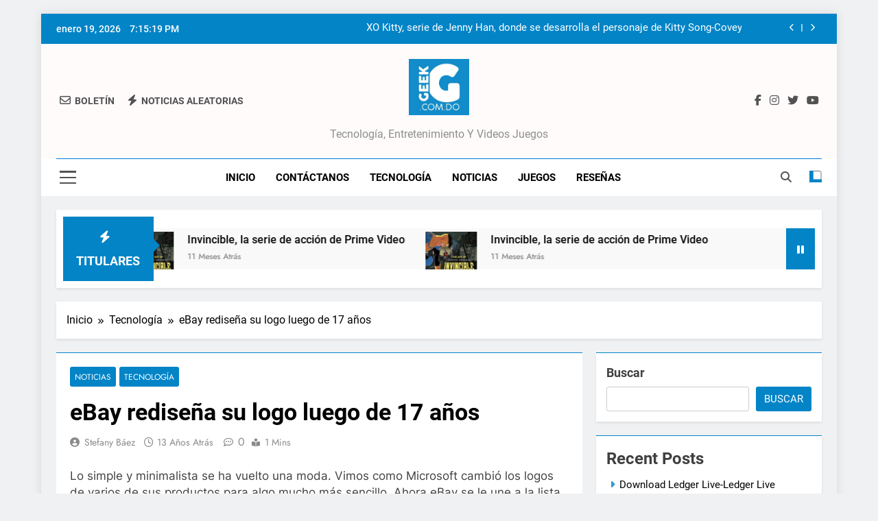

--- FILE ---
content_type: text/html; charset=UTF-8
request_url: https://www.geek.com.do/ebay-redisena-su-logo-17-anos/
body_size: 20194
content:
<!doctype html>
<html dir="ltr" lang="es" prefix="og: https://ogp.me/ns#">
<head>
	<meta charset="UTF-8">
	<meta name="viewport" content="width=device-width, initial-scale=1">
	<link rel="profile" href="https://gmpg.org/xfn/11">
	<title>eBay rediseña su logo luego de 17 años - Geek</title>

		<!-- All in One SEO Pro 4.9.3 - aioseo.com -->
	<meta name="description" content="Lo simple y minimalista se ha vuelto una moda. Vimos como Microsoft cambió los logos de varios de sus productos para algo mucho más sencillo. Ahora eBay se le une a la lista, luego de 17 años con el mismo logo ahora traen uno rediseñado con simplemente las letras y los colores que ya conocemos." />
	<meta name="robots" content="max-image-preview:large" />
	<meta name="author" content="Stefany Báez"/>
	<link rel="canonical" href="https://www.geek.com.do/ebay-redisena-su-logo-17-anos/" />
	<meta name="generator" content="All in One SEO Pro (AIOSEO) 4.9.3" />
		<meta property="og:locale" content="es_ES" />
		<meta property="og:site_name" content="Geek - Tecnología, entretenimiento y videos juegos" />
		<meta property="og:type" content="article" />
		<meta property="og:title" content="eBay rediseña su logo luego de 17 años - Geek" />
		<meta property="og:description" content="Lo simple y minimalista se ha vuelto una moda. Vimos como Microsoft cambió los logos de varios de sus productos para algo mucho más sencillo. Ahora eBay se le une a la lista, luego de 17 años con el mismo logo ahora traen uno rediseñado con simplemente las letras y los colores que ya conocemos." />
		<meta property="og:url" content="https://www.geek.com.do/ebay-redisena-su-logo-17-anos/" />
		<meta property="og:image" content="https://www.geek.com.do/wp-content/uploads/2025/04/cropped-Diseno-sin-titulo-1.jpg" />
		<meta property="og:image:secure_url" content="https://www.geek.com.do/wp-content/uploads/2025/04/cropped-Diseno-sin-titulo-1.jpg" />
		<meta property="article:tag" content="noticias" />
		<meta property="article:tag" content="tecnología" />
		<meta property="article:tag" content="compras" />
		<meta property="article:tag" content="diseño" />
		<meta property="article:tag" content="ebay" />
		<meta property="article:tag" content="logo" />
		<meta property="article:tag" content="online" />
		<meta property="article:tag" content="paginas web" />
		<meta property="article:published_time" content="2012-09-13T19:06:01+00:00" />
		<meta property="article:modified_time" content="2015-06-19T20:41:24+00:00" />
		<meta name="twitter:card" content="summary_large_image" />
		<meta name="twitter:title" content="eBay rediseña su logo luego de 17 años - Geek" />
		<meta name="twitter:description" content="Lo simple y minimalista se ha vuelto una moda. Vimos como Microsoft cambió los logos de varios de sus productos para algo mucho más sencillo. Ahora eBay se le une a la lista, luego de 17 años con el mismo logo ahora traen uno rediseñado con simplemente las letras y los colores que ya conocemos." />
		<meta name="twitter:image" content="https://www.geek.com.do/wp-content/uploads/2025/04/cropped-Diseno-sin-titulo-1.jpg" />
		<meta name="twitter:label1" content="Escrito por" />
		<meta name="twitter:data1" content="Stefany Báez" />
		<script type="application/ld+json" class="aioseo-schema">
			{"@context":"https:\/\/schema.org","@graph":[{"@type":"BlogPosting","@id":"https:\/\/www.geek.com.do\/ebay-redisena-su-logo-17-anos\/#blogposting","name":"eBay redise\u00f1a su logo luego de 17 a\u00f1os - Geek","headline":"eBay redise\u00f1a su logo luego de 17 a\u00f1os","author":{"@id":"https:\/\/www.geek.com.do\/author\/stefany-baez\/#author"},"publisher":{"@id":"https:\/\/www.geek.com.do\/#organization"},"image":{"@type":"ImageObject","url":10860,"width":1118,"height":433},"datePublished":"2012-09-13T15:06:01-04:00","dateModified":"2015-06-19T16:41:24-04:00","inLanguage":"es-ES","mainEntityOfPage":{"@id":"https:\/\/www.geek.com.do\/ebay-redisena-su-logo-17-anos\/#webpage"},"isPartOf":{"@id":"https:\/\/www.geek.com.do\/ebay-redisena-su-logo-17-anos\/#webpage"},"articleSection":"Noticias, Tecnolog\u00eda, compras, dise\u00f1o, eBay, logo, Online, paginas web"},{"@type":"BreadcrumbList","@id":"https:\/\/www.geek.com.do\/ebay-redisena-su-logo-17-anos\/#breadcrumblist","itemListElement":[{"@type":"ListItem","@id":"https:\/\/www.geek.com.do#listItem","position":1,"name":"Hogar","item":"https:\/\/www.geek.com.do","nextItem":{"@type":"ListItem","@id":"https:\/\/www.geek.com.do\/category\/tecnologia\/#listItem","name":"Tecnolog\u00eda"}},{"@type":"ListItem","@id":"https:\/\/www.geek.com.do\/category\/tecnologia\/#listItem","position":2,"name":"Tecnolog\u00eda","item":"https:\/\/www.geek.com.do\/category\/tecnologia\/","nextItem":{"@type":"ListItem","@id":"https:\/\/www.geek.com.do\/ebay-redisena-su-logo-17-anos\/#listItem","name":"eBay redise\u00f1a su logo luego de 17 a\u00f1os"},"previousItem":{"@type":"ListItem","@id":"https:\/\/www.geek.com.do#listItem","name":"Hogar"}},{"@type":"ListItem","@id":"https:\/\/www.geek.com.do\/ebay-redisena-su-logo-17-anos\/#listItem","position":3,"name":"eBay redise\u00f1a su logo luego de 17 a\u00f1os","previousItem":{"@type":"ListItem","@id":"https:\/\/www.geek.com.do\/category\/tecnologia\/#listItem","name":"Tecnolog\u00eda"}}]},{"@type":"Organization","@id":"https:\/\/www.geek.com.do\/#organization","name":"Geek.com.do","description":"Tecnolog\u00eda, entretenimiento y videos juegos","url":"https:\/\/www.geek.com.do\/","logo":{"@type":"ImageObject","url":"https:\/\/www.geek.com.do\/wp-content\/uploads\/2024\/01\/cropped-cropped-default-1.png","@id":"https:\/\/www.geek.com.do\/ebay-redisena-su-logo-17-anos\/#organizationLogo","width":75,"height":75},"image":{"@id":"https:\/\/www.geek.com.do\/ebay-redisena-su-logo-17-anos\/#organizationLogo"}},{"@type":"Person","@id":"https:\/\/www.geek.com.do\/author\/stefany-baez\/#author","url":"https:\/\/www.geek.com.do\/author\/stefany-baez\/","name":"Stefany B\u00e1ez"},{"@type":"WebPage","@id":"https:\/\/www.geek.com.do\/ebay-redisena-su-logo-17-anos\/#webpage","url":"https:\/\/www.geek.com.do\/ebay-redisena-su-logo-17-anos\/","name":"eBay redise\u00f1a su logo luego de 17 a\u00f1os - Geek","description":"Lo simple y minimalista se ha vuelto una moda. Vimos como Microsoft cambi\u00f3 los logos de varios de sus productos para algo mucho m\u00e1s sencillo. Ahora eBay se le une a la lista, luego de 17 a\u00f1os con el mismo logo ahora traen uno redise\u00f1ado con simplemente las letras y los colores que ya conocemos.","inLanguage":"es-ES","isPartOf":{"@id":"https:\/\/www.geek.com.do\/#website"},"breadcrumb":{"@id":"https:\/\/www.geek.com.do\/ebay-redisena-su-logo-17-anos\/#breadcrumblist"},"author":{"@id":"https:\/\/www.geek.com.do\/author\/stefany-baez\/#author"},"creator":{"@id":"https:\/\/www.geek.com.do\/author\/stefany-baez\/#author"},"image":{"@type":"ImageObject","url":10860,"@id":"https:\/\/www.geek.com.do\/ebay-redisena-su-logo-17-anos\/#mainImage","width":1118,"height":433},"primaryImageOfPage":{"@id":"https:\/\/www.geek.com.do\/ebay-redisena-su-logo-17-anos\/#mainImage"},"datePublished":"2012-09-13T15:06:01-04:00","dateModified":"2015-06-19T16:41:24-04:00"},{"@type":"WebSite","@id":"https:\/\/www.geek.com.do\/#website","url":"https:\/\/www.geek.com.do\/","name":"Geek","description":"Tecnolog\u00eda, entretenimiento y videos juegos","inLanguage":"es-ES","publisher":{"@id":"https:\/\/www.geek.com.do\/#organization"}}]}
		</script>
		<!-- All in One SEO Pro -->

<link rel='dns-prefetch' href='//www.googletagmanager.com' />
<link rel='dns-prefetch' href='//pagead2.googlesyndication.com' />
<link rel="alternate" type="application/rss+xml" title="Geek &raquo; Feed" href="https://www.geek.com.do/feed/" />
<link rel="alternate" title="oEmbed (JSON)" type="application/json+oembed" href="https://www.geek.com.do/wp-json/oembed/1.0/embed?url=https%3A%2F%2Fwww.geek.com.do%2Febay-redisena-su-logo-17-anos%2F" />
<link rel="alternate" title="oEmbed (XML)" type="text/xml+oembed" href="https://www.geek.com.do/wp-json/oembed/1.0/embed?url=https%3A%2F%2Fwww.geek.com.do%2Febay-redisena-su-logo-17-anos%2F&#038;format=xml" />
<style id='wp-img-auto-sizes-contain-inline-css'>
img:is([sizes=auto i],[sizes^="auto," i]){contain-intrinsic-size:3000px 1500px}
/*# sourceURL=wp-img-auto-sizes-contain-inline-css */
</style>

<style id='wp-emoji-styles-inline-css'>

	img.wp-smiley, img.emoji {
		display: inline !important;
		border: none !important;
		box-shadow: none !important;
		height: 1em !important;
		width: 1em !important;
		margin: 0 0.07em !important;
		vertical-align: -0.1em !important;
		background: none !important;
		padding: 0 !important;
	}
/*# sourceURL=wp-emoji-styles-inline-css */
</style>
<link rel='stylesheet' id='wp-block-library-css' href='https://www.geek.com.do/wp-includes/css/dist/block-library/style.min.css?ver=6.9' media='all' />
<link rel='stylesheet' id='blockspare-frontend-block-style-css-css' href='https://www.geek.com.do/wp-content/plugins/blockspare/dist/style-blocks.css?ver=6.9' media='all' />
<link rel='stylesheet' id='blockspare-frontend-banner-style-css-css' href='https://www.geek.com.do/wp-content/plugins/blockspare/dist/style-banner_group.css?ver=6.9' media='all' />
<link rel='stylesheet' id='fontawesome-css' href='https://www.geek.com.do/wp-content/plugins/blockspare/assets/fontawesome/css/all.css?ver=6.9' media='all' />
<style id='classic-theme-styles-inline-css'>
/*! This file is auto-generated */
.wp-block-button__link{color:#fff;background-color:#32373c;border-radius:9999px;box-shadow:none;text-decoration:none;padding:calc(.667em + 2px) calc(1.333em + 2px);font-size:1.125em}.wp-block-file__button{background:#32373c;color:#fff;text-decoration:none}
/*# sourceURL=/wp-includes/css/classic-themes.min.css */
</style>
<link rel='stylesheet' id='aioseo/css/src/vue/standalone/blocks/table-of-contents/global.scss-css' href='https://www.geek.com.do/wp-content/plugins/all-in-one-seo-pack-pro/dist/Pro/assets/css/table-of-contents/global.e90f6d47.css?ver=4.9.3' media='all' />
<link rel='stylesheet' id='aioseo/css/src/vue/standalone/blocks/pro/recipe/global.scss-css' href='https://www.geek.com.do/wp-content/plugins/all-in-one-seo-pack-pro/dist/Pro/assets/css/recipe/global.67a3275f.css?ver=4.9.3' media='all' />
<link rel='stylesheet' id='aioseo/css/src/vue/standalone/blocks/pro/product/global.scss-css' href='https://www.geek.com.do/wp-content/plugins/all-in-one-seo-pack-pro/dist/Pro/assets/css/product/global.61066cfb.css?ver=4.9.3' media='all' />
<style id='global-styles-inline-css'>
:root{--wp--preset--aspect-ratio--square: 1;--wp--preset--aspect-ratio--4-3: 4/3;--wp--preset--aspect-ratio--3-4: 3/4;--wp--preset--aspect-ratio--3-2: 3/2;--wp--preset--aspect-ratio--2-3: 2/3;--wp--preset--aspect-ratio--16-9: 16/9;--wp--preset--aspect-ratio--9-16: 9/16;--wp--preset--color--black: #000000;--wp--preset--color--cyan-bluish-gray: #abb8c3;--wp--preset--color--white: #ffffff;--wp--preset--color--pale-pink: #f78da7;--wp--preset--color--vivid-red: #cf2e2e;--wp--preset--color--luminous-vivid-orange: #ff6900;--wp--preset--color--luminous-vivid-amber: #fcb900;--wp--preset--color--light-green-cyan: #7bdcb5;--wp--preset--color--vivid-green-cyan: #00d084;--wp--preset--color--pale-cyan-blue: #8ed1fc;--wp--preset--color--vivid-cyan-blue: #0693e3;--wp--preset--color--vivid-purple: #9b51e0;--wp--preset--gradient--vivid-cyan-blue-to-vivid-purple: linear-gradient(135deg,rgb(6,147,227) 0%,rgb(155,81,224) 100%);--wp--preset--gradient--light-green-cyan-to-vivid-green-cyan: linear-gradient(135deg,rgb(122,220,180) 0%,rgb(0,208,130) 100%);--wp--preset--gradient--luminous-vivid-amber-to-luminous-vivid-orange: linear-gradient(135deg,rgb(252,185,0) 0%,rgb(255,105,0) 100%);--wp--preset--gradient--luminous-vivid-orange-to-vivid-red: linear-gradient(135deg,rgb(255,105,0) 0%,rgb(207,46,46) 100%);--wp--preset--gradient--very-light-gray-to-cyan-bluish-gray: linear-gradient(135deg,rgb(238,238,238) 0%,rgb(169,184,195) 100%);--wp--preset--gradient--cool-to-warm-spectrum: linear-gradient(135deg,rgb(74,234,220) 0%,rgb(151,120,209) 20%,rgb(207,42,186) 40%,rgb(238,44,130) 60%,rgb(251,105,98) 80%,rgb(254,248,76) 100%);--wp--preset--gradient--blush-light-purple: linear-gradient(135deg,rgb(255,206,236) 0%,rgb(152,150,240) 100%);--wp--preset--gradient--blush-bordeaux: linear-gradient(135deg,rgb(254,205,165) 0%,rgb(254,45,45) 50%,rgb(107,0,62) 100%);--wp--preset--gradient--luminous-dusk: linear-gradient(135deg,rgb(255,203,112) 0%,rgb(199,81,192) 50%,rgb(65,88,208) 100%);--wp--preset--gradient--pale-ocean: linear-gradient(135deg,rgb(255,245,203) 0%,rgb(182,227,212) 50%,rgb(51,167,181) 100%);--wp--preset--gradient--electric-grass: linear-gradient(135deg,rgb(202,248,128) 0%,rgb(113,206,126) 100%);--wp--preset--gradient--midnight: linear-gradient(135deg,rgb(2,3,129) 0%,rgb(40,116,252) 100%);--wp--preset--font-size--small: 13px;--wp--preset--font-size--medium: 20px;--wp--preset--font-size--large: 36px;--wp--preset--font-size--x-large: 42px;--wp--preset--spacing--20: 0.44rem;--wp--preset--spacing--30: 0.67rem;--wp--preset--spacing--40: 1rem;--wp--preset--spacing--50: 1.5rem;--wp--preset--spacing--60: 2.25rem;--wp--preset--spacing--70: 3.38rem;--wp--preset--spacing--80: 5.06rem;--wp--preset--shadow--natural: 6px 6px 9px rgba(0, 0, 0, 0.2);--wp--preset--shadow--deep: 12px 12px 50px rgba(0, 0, 0, 0.4);--wp--preset--shadow--sharp: 6px 6px 0px rgba(0, 0, 0, 0.2);--wp--preset--shadow--outlined: 6px 6px 0px -3px rgb(255, 255, 255), 6px 6px rgb(0, 0, 0);--wp--preset--shadow--crisp: 6px 6px 0px rgb(0, 0, 0);}:where(.is-layout-flex){gap: 0.5em;}:where(.is-layout-grid){gap: 0.5em;}body .is-layout-flex{display: flex;}.is-layout-flex{flex-wrap: wrap;align-items: center;}.is-layout-flex > :is(*, div){margin: 0;}body .is-layout-grid{display: grid;}.is-layout-grid > :is(*, div){margin: 0;}:where(.wp-block-columns.is-layout-flex){gap: 2em;}:where(.wp-block-columns.is-layout-grid){gap: 2em;}:where(.wp-block-post-template.is-layout-flex){gap: 1.25em;}:where(.wp-block-post-template.is-layout-grid){gap: 1.25em;}.has-black-color{color: var(--wp--preset--color--black) !important;}.has-cyan-bluish-gray-color{color: var(--wp--preset--color--cyan-bluish-gray) !important;}.has-white-color{color: var(--wp--preset--color--white) !important;}.has-pale-pink-color{color: var(--wp--preset--color--pale-pink) !important;}.has-vivid-red-color{color: var(--wp--preset--color--vivid-red) !important;}.has-luminous-vivid-orange-color{color: var(--wp--preset--color--luminous-vivid-orange) !important;}.has-luminous-vivid-amber-color{color: var(--wp--preset--color--luminous-vivid-amber) !important;}.has-light-green-cyan-color{color: var(--wp--preset--color--light-green-cyan) !important;}.has-vivid-green-cyan-color{color: var(--wp--preset--color--vivid-green-cyan) !important;}.has-pale-cyan-blue-color{color: var(--wp--preset--color--pale-cyan-blue) !important;}.has-vivid-cyan-blue-color{color: var(--wp--preset--color--vivid-cyan-blue) !important;}.has-vivid-purple-color{color: var(--wp--preset--color--vivid-purple) !important;}.has-black-background-color{background-color: var(--wp--preset--color--black) !important;}.has-cyan-bluish-gray-background-color{background-color: var(--wp--preset--color--cyan-bluish-gray) !important;}.has-white-background-color{background-color: var(--wp--preset--color--white) !important;}.has-pale-pink-background-color{background-color: var(--wp--preset--color--pale-pink) !important;}.has-vivid-red-background-color{background-color: var(--wp--preset--color--vivid-red) !important;}.has-luminous-vivid-orange-background-color{background-color: var(--wp--preset--color--luminous-vivid-orange) !important;}.has-luminous-vivid-amber-background-color{background-color: var(--wp--preset--color--luminous-vivid-amber) !important;}.has-light-green-cyan-background-color{background-color: var(--wp--preset--color--light-green-cyan) !important;}.has-vivid-green-cyan-background-color{background-color: var(--wp--preset--color--vivid-green-cyan) !important;}.has-pale-cyan-blue-background-color{background-color: var(--wp--preset--color--pale-cyan-blue) !important;}.has-vivid-cyan-blue-background-color{background-color: var(--wp--preset--color--vivid-cyan-blue) !important;}.has-vivid-purple-background-color{background-color: var(--wp--preset--color--vivid-purple) !important;}.has-black-border-color{border-color: var(--wp--preset--color--black) !important;}.has-cyan-bluish-gray-border-color{border-color: var(--wp--preset--color--cyan-bluish-gray) !important;}.has-white-border-color{border-color: var(--wp--preset--color--white) !important;}.has-pale-pink-border-color{border-color: var(--wp--preset--color--pale-pink) !important;}.has-vivid-red-border-color{border-color: var(--wp--preset--color--vivid-red) !important;}.has-luminous-vivid-orange-border-color{border-color: var(--wp--preset--color--luminous-vivid-orange) !important;}.has-luminous-vivid-amber-border-color{border-color: var(--wp--preset--color--luminous-vivid-amber) !important;}.has-light-green-cyan-border-color{border-color: var(--wp--preset--color--light-green-cyan) !important;}.has-vivid-green-cyan-border-color{border-color: var(--wp--preset--color--vivid-green-cyan) !important;}.has-pale-cyan-blue-border-color{border-color: var(--wp--preset--color--pale-cyan-blue) !important;}.has-vivid-cyan-blue-border-color{border-color: var(--wp--preset--color--vivid-cyan-blue) !important;}.has-vivid-purple-border-color{border-color: var(--wp--preset--color--vivid-purple) !important;}.has-vivid-cyan-blue-to-vivid-purple-gradient-background{background: var(--wp--preset--gradient--vivid-cyan-blue-to-vivid-purple) !important;}.has-light-green-cyan-to-vivid-green-cyan-gradient-background{background: var(--wp--preset--gradient--light-green-cyan-to-vivid-green-cyan) !important;}.has-luminous-vivid-amber-to-luminous-vivid-orange-gradient-background{background: var(--wp--preset--gradient--luminous-vivid-amber-to-luminous-vivid-orange) !important;}.has-luminous-vivid-orange-to-vivid-red-gradient-background{background: var(--wp--preset--gradient--luminous-vivid-orange-to-vivid-red) !important;}.has-very-light-gray-to-cyan-bluish-gray-gradient-background{background: var(--wp--preset--gradient--very-light-gray-to-cyan-bluish-gray) !important;}.has-cool-to-warm-spectrum-gradient-background{background: var(--wp--preset--gradient--cool-to-warm-spectrum) !important;}.has-blush-light-purple-gradient-background{background: var(--wp--preset--gradient--blush-light-purple) !important;}.has-blush-bordeaux-gradient-background{background: var(--wp--preset--gradient--blush-bordeaux) !important;}.has-luminous-dusk-gradient-background{background: var(--wp--preset--gradient--luminous-dusk) !important;}.has-pale-ocean-gradient-background{background: var(--wp--preset--gradient--pale-ocean) !important;}.has-electric-grass-gradient-background{background: var(--wp--preset--gradient--electric-grass) !important;}.has-midnight-gradient-background{background: var(--wp--preset--gradient--midnight) !important;}.has-small-font-size{font-size: var(--wp--preset--font-size--small) !important;}.has-medium-font-size{font-size: var(--wp--preset--font-size--medium) !important;}.has-large-font-size{font-size: var(--wp--preset--font-size--large) !important;}.has-x-large-font-size{font-size: var(--wp--preset--font-size--x-large) !important;}
:where(.wp-block-post-template.is-layout-flex){gap: 1.25em;}:where(.wp-block-post-template.is-layout-grid){gap: 1.25em;}
:where(.wp-block-term-template.is-layout-flex){gap: 1.25em;}:where(.wp-block-term-template.is-layout-grid){gap: 1.25em;}
:where(.wp-block-columns.is-layout-flex){gap: 2em;}:where(.wp-block-columns.is-layout-grid){gap: 2em;}
:root :where(.wp-block-pullquote){font-size: 1.5em;line-height: 1.6;}
/*# sourceURL=global-styles-inline-css */
</style>
<link rel='stylesheet' id='fontawesome-6-css' href='https://www.geek.com.do/wp-content/themes/newsmatic/assets/lib/fontawesome-6/css/all.min.css?ver=6.5.1' media='all' />
<link rel='stylesheet' id='slick-css' href='https://www.geek.com.do/wp-content/plugins/blockspare/assets/slick/css/slick.css?ver=6.9' media='all' />
<link rel='stylesheet' id='newsmatic-typo-fonts-css' href='https://www.geek.com.do/wp-content/fonts/ff7a65a79453fbe4d17204f76f09d07a.css' media='all' />
<link rel='stylesheet' id='newsmatic-style-css' href='https://www.geek.com.do/wp-content/themes/newsmatic/style.css?ver=1.3.18' media='all' />
<style id='newsmatic-style-inline-css'>
body.newsmatic_font_typography{ --newsmatic-global-preset-color-1: #64748b;}
 body.newsmatic_font_typography{ --newsmatic-global-preset-color-2: #27272a;}
 body.newsmatic_font_typography{ --newsmatic-global-preset-color-3: #ef4444;}
 body.newsmatic_font_typography{ --newsmatic-global-preset-color-4: #eab308;}
 body.newsmatic_font_typography{ --newsmatic-global-preset-color-5: #085bcf;}
 body.newsmatic_font_typography{ --newsmatic-global-preset-color-6: #0369f7;}
 body.newsmatic_font_typography{ --newsmatic-global-preset-color-7: #06b6d4;}
 body.newsmatic_font_typography{ --newsmatic-global-preset-color-8: #0284c7;}
 body.newsmatic_font_typography{ --newsmatic-global-preset-color-9: #6366f1;}
 body.newsmatic_font_typography{ --newsmatic-global-preset-color-10: #006df2;}
 body.newsmatic_font_typography{ --newsmatic-global-preset-color-11: #a855f7;}
 body.newsmatic_font_typography{ --newsmatic-global-preset-color-12: #f43f5e;}
 body.newsmatic_font_typography{ --newsmatic-global-preset-gradient-color-1: linear-gradient( 135deg, #485563 10%, #29323c 100%);}
 body.newsmatic_font_typography{ --newsmatic-global-preset-gradient-color-2: linear-gradient( 135deg, #FF512F 10%, #F09819 100%);}
 body.newsmatic_font_typography{ --newsmatic-global-preset-gradient-color-3: linear-gradient( 135deg, #00416A 10%, #E4E5E6 100%);}
 body.newsmatic_font_typography{ --newsmatic-global-preset-gradient-color-4: linear-gradient( 135deg, #CE9FFC 10%, #7367F0 100%);}
 body.newsmatic_font_typography{ --newsmatic-global-preset-gradient-color-5: linear-gradient( 135deg, #90F7EC 10%, #32CCBC 100%);}
 body.newsmatic_font_typography{ --newsmatic-global-preset-gradient-color-6: linear-gradient( 135deg, #81FBB8 10%, #28C76F 100%);}
 body.newsmatic_font_typography{ --newsmatic-global-preset-gradient-color-7: linear-gradient( 135deg, #EB3349 10%, #F45C43 100%);}
 body.newsmatic_font_typography{ --newsmatic-global-preset-gradient-color-8: linear-gradient( 135deg, #FFF720 10%, #3CD500 100%);}
 body.newsmatic_font_typography{ --newsmatic-global-preset-gradient-color-9: linear-gradient( 135deg, #FF96F9 10%, #C32BAC 100%);}
 body.newsmatic_font_typography{ --newsmatic-global-preset-gradient-color-10: linear-gradient( 135deg, #69FF97 10%, #00E4FF 100%);}
 body.newsmatic_font_typography{ --newsmatic-global-preset-gradient-color-11: linear-gradient( 135deg, #3C8CE7 10%, #00EAFF 100%);}
 body.newsmatic_font_typography{ --newsmatic-global-preset-gradient-color-12: linear-gradient( 135deg, #FF7AF5 10%, #513162 100%);}
 body.newsmatic_font_typography{ --theme-block-top-border-color: var( --newsmatic-global-preset-color-8 );}
.newsmatic_font_typography { --header-padding: 17px;} .newsmatic_font_typography { --header-padding-tablet: 30px;} .newsmatic_font_typography { --header-padding-smartphone: 30px;}.newsmatic_main_body .site-header.layout--default .top-header{ background: var( --newsmatic-global-preset-color-8 )}.newsmatic_font_typography .header-custom-button{ background: linear-gradient(135deg,rgb(178,7,29) 0%,rgb(1,1,1) 100%)}.newsmatic_font_typography .header-custom-button:hover{ background: #b2071d}.newsmatic_font_typography { --site-title-family : Roboto; }
.newsmatic_font_typography { --site-title-weight : 700; }
.newsmatic_font_typography { --site-title-texttransform : capitalize; }
.newsmatic_font_typography { --site-title-textdecoration : none; }
.newsmatic_font_typography { --site-title-size : 45px; }
.newsmatic_font_typography { --site-title-size-tab : 43px; }
.newsmatic_font_typography { --site-title-size-mobile : 40px; }
.newsmatic_font_typography { --site-title-lineheight : 45px; }
.newsmatic_font_typography { --site-title-lineheight-tab : 42px; }
.newsmatic_font_typography { --site-title-lineheight-mobile : 40px; }
.newsmatic_font_typography { --site-title-letterspacing : 0px; }
.newsmatic_font_typography { --site-title-letterspacing-tab : 0px; }
.newsmatic_font_typography { --site-title-letterspacing-mobile : 0px; }
.newsmatic_font_typography { --site-tagline-family : Roboto; }
.newsmatic_font_typography { --site-tagline-weight : 400; }
.newsmatic_font_typography { --site-tagline-texttransform : capitalize; }
.newsmatic_font_typography { --site-tagline-textdecoration : none; }
.newsmatic_font_typography { --site-tagline-size : 16px; }
.newsmatic_font_typography { --site-tagline-size-tab : 16px; }
.newsmatic_font_typography { --site-tagline-size-mobile : 16px; }
.newsmatic_font_typography { --site-tagline-lineheight : 26px; }
.newsmatic_font_typography { --site-tagline-lineheight-tab : 26px; }
.newsmatic_font_typography { --site-tagline-lineheight-mobile : 16px; }
.newsmatic_font_typography { --site-tagline-letterspacing : 0px; }
.newsmatic_font_typography { --site-tagline-letterspacing-tab : 0px; }
.newsmatic_font_typography { --site-tagline-letterspacing-mobile : 0px; }
body .site-branding img.custom-logo{ width: 88px; }@media(max-width: 940px) { body .site-branding img.custom-logo{ width: 200px; } }
@media(max-width: 610px) { body .site-branding img.custom-logo{ width: 122px; } }
.newsmatic_font_typography  { --sidebar-toggle-color: #525252;}.newsmatic_font_typography  { --sidebar-toggle-color-hover : var( --newsmatic-global-preset-color-8 ); }.newsmatic_font_typography  { --search-color: #525252;}.newsmatic_font_typography  { --search-color-hover : var( --newsmatic-global-preset-color-8 ); }.newsmatic_main_body { --site-bk-color: #F0F1F2}.newsmatic_font_typography  { --move-to-top-background-color: var( --newsmatic-global-preset-color-8 );}.newsmatic_font_typography  { --move-to-top-background-color-hover : #4598bf; }.newsmatic_font_typography  { --move-to-top-color: #fff;}.newsmatic_font_typography  { --move-to-top-color-hover : #fff; }@media(max-width: 610px) { .ads-banner{ display : block;} }@media(max-width: 610px) { body #newsmatic-scroll-to-top.show{ display : none;} }body .site-header.layout--default .menu-section .row{ border-top: 1px solid #007bd9;}body .site-footer.dark_bk{ border-top: 5px solid #008bc6;}.newsmatic_main_body .site-header.layout--default .site-branding-section{ background: #fffbfb}.newsmatic_font_typography  { --custom-btn-color: #ffffff;}.newsmatic_font_typography  { --custom-btn-color-hover : #ffffff; } body.newsmatic_main_body{ --theme-color-red: var( --newsmatic-global-preset-color-8 );} body.newsmatic_dark_mode{ --theme-color-red: var( --newsmatic-global-preset-color-8 );}body .post-categories .cat-item.cat-6959 { background-color : var( --newsmatic-global-preset-color-8 )} body .newsmatic-category-no-bk .post-categories .cat-item.cat-6959 a  { color : var( --newsmatic-global-preset-color-8 )} body.single .post-categories .cat-item.cat-6959 { background-color : var( --newsmatic-global-preset-color-8 )} body .post-categories .cat-item.cat-1325 { background-color : var( --newsmatic-global-preset-color-8 )} body .newsmatic-category-no-bk .post-categories .cat-item.cat-1325 a  { color : var( --newsmatic-global-preset-color-8 )} body.single .post-categories .cat-item.cat-1325 { background-color : var( --newsmatic-global-preset-color-8 )} body .post-categories .cat-item.cat-1 { background-color : var( --newsmatic-global-preset-color-8 )} body .newsmatic-category-no-bk .post-categories .cat-item.cat-1 a  { color : var( --newsmatic-global-preset-color-8 )} body.single .post-categories .cat-item.cat-1 { background-color : var( --newsmatic-global-preset-color-8 )} body .post-categories .cat-item.cat-7005 { background-color : #1B8415} body .newsmatic-category-no-bk .post-categories .cat-item.cat-7005 a  { color : #1B8415} body.single .post-categories .cat-item.cat-7005 { background-color : #1B8415} body .post-categories .cat-item.cat-5394 { background-color : var( --newsmatic-global-preset-color-8 )} body .newsmatic-category-no-bk .post-categories .cat-item.cat-5394 a  { color : var( --newsmatic-global-preset-color-8 )} body.single .post-categories .cat-item.cat-5394 { background-color : var( --newsmatic-global-preset-color-8 )} body .post-categories .cat-item.cat-3277 { background-color : var( --newsmatic-global-preset-color-8 )} body .newsmatic-category-no-bk .post-categories .cat-item.cat-3277 a  { color : var( --newsmatic-global-preset-color-8 )} body.single .post-categories .cat-item.cat-3277 { background-color : var( --newsmatic-global-preset-color-8 )} body .post-categories .cat-item.cat-1580 { background-color : var( --newsmatic-global-preset-color-8 )} body .newsmatic-category-no-bk .post-categories .cat-item.cat-1580 a  { color : var( --newsmatic-global-preset-color-8 )} body.single .post-categories .cat-item.cat-1580 { background-color : var( --newsmatic-global-preset-color-8 )} body .post-categories .cat-item.cat-6905 { background-color : var( --newsmatic-global-preset-color-8 )} body .newsmatic-category-no-bk .post-categories .cat-item.cat-6905 a  { color : var( --newsmatic-global-preset-color-8 )} body.single .post-categories .cat-item.cat-6905 { background-color : var( --newsmatic-global-preset-color-8 )} body .post-categories .cat-item.cat-1324 { background-color : var( --newsmatic-global-preset-color-8 )} body .newsmatic-category-no-bk .post-categories .cat-item.cat-1324 a  { color : var( --newsmatic-global-preset-color-8 )} body.single .post-categories .cat-item.cat-1324 { background-color : var( --newsmatic-global-preset-color-8 )} body .post-categories .cat-item.cat-1622 { background-color : var( --newsmatic-global-preset-color-8 )} body .newsmatic-category-no-bk .post-categories .cat-item.cat-1622 a  { color : var( --newsmatic-global-preset-color-8 )} body.single .post-categories .cat-item.cat-1622 { background-color : var( --newsmatic-global-preset-color-8 )} body .post-categories .cat-item.cat-1286 { background-color : var( --newsmatic-global-preset-color-8 )} body .newsmatic-category-no-bk .post-categories .cat-item.cat-1286 a  { color : var( --newsmatic-global-preset-color-8 )} body.single .post-categories .cat-item.cat-1286 { background-color : var( --newsmatic-global-preset-color-8 )} body .post-categories .cat-item.cat-7006 { background-color : #1B8415} body .newsmatic-category-no-bk .post-categories .cat-item.cat-7006 a  { color : #1B8415} body.single .post-categories .cat-item.cat-7006 { background-color : #1B8415} body .post-categories .cat-item.cat-4160 { background-color : var( --newsmatic-global-preset-color-8 )} body .newsmatic-category-no-bk .post-categories .cat-item.cat-4160 a  { color : var( --newsmatic-global-preset-color-8 )} body.single .post-categories .cat-item.cat-4160 { background-color : var( --newsmatic-global-preset-color-8 )} body .post-categories .cat-item.cat-5377 { background-color : var( --newsmatic-global-preset-color-8 )} body .newsmatic-category-no-bk .post-categories .cat-item.cat-5377 a  { color : var( --newsmatic-global-preset-color-8 )} body.single .post-categories .cat-item.cat-5377 { background-color : var( --newsmatic-global-preset-color-8 )} body .post-categories .cat-item.cat-5276 { background-color : var( --newsmatic-global-preset-color-8 )} body .newsmatic-category-no-bk .post-categories .cat-item.cat-5276 a  { color : var( --newsmatic-global-preset-color-8 )} body.single .post-categories .cat-item.cat-5276 { background-color : var( --newsmatic-global-preset-color-8 )} body .post-categories .cat-item.cat-2575 { background-color : var( --newsmatic-global-preset-color-8 )} body .newsmatic-category-no-bk .post-categories .cat-item.cat-2575 a  { color : var( --newsmatic-global-preset-color-8 )} body.single .post-categories .cat-item.cat-2575 { background-color : var( --newsmatic-global-preset-color-8 )} body .post-categories .cat-item.cat-6993 { background-color : var( --newsmatic-global-preset-color-8 )} body .newsmatic-category-no-bk .post-categories .cat-item.cat-6993 a  { color : var( --newsmatic-global-preset-color-8 )} body.single .post-categories .cat-item.cat-6993 { background-color : var( --newsmatic-global-preset-color-8 )} body .post-categories .cat-item.cat-2623 { background-color : var( --newsmatic-global-preset-color-8 )} body .newsmatic-category-no-bk .post-categories .cat-item.cat-2623 a  { color : var( --newsmatic-global-preset-color-8 )} body.single .post-categories .cat-item.cat-2623 { background-color : var( --newsmatic-global-preset-color-8 )} body .post-categories .cat-item.cat-543 { background-color : var( --newsmatic-global-preset-color-8 )} body .newsmatic-category-no-bk .post-categories .cat-item.cat-543 a  { color : var( --newsmatic-global-preset-color-8 )} body.single .post-categories .cat-item.cat-543 { background-color : var( --newsmatic-global-preset-color-8 )} body .post-categories .cat-item.cat-7004 { background-color : #1B8415} body .newsmatic-category-no-bk .post-categories .cat-item.cat-7004 a  { color : #1B8415} body.single .post-categories .cat-item.cat-7004 { background-color : #1B8415} body .post-categories .cat-item.cat-5351 { background-color : var( --newsmatic-global-preset-color-8 )} body .newsmatic-category-no-bk .post-categories .cat-item.cat-5351 a  { color : var( --newsmatic-global-preset-color-8 )} body.single .post-categories .cat-item.cat-5351 { background-color : var( --newsmatic-global-preset-color-8 )} body .post-categories .cat-item.cat-121 { background-color : var( --newsmatic-global-preset-color-8 )} body .newsmatic-category-no-bk .post-categories .cat-item.cat-121 a  { color : var( --newsmatic-global-preset-color-8 )} body.single .post-categories .cat-item.cat-121 { background-color : var( --newsmatic-global-preset-color-8 )}  #main-banner-section .main-banner-slider figure.post-thumb { border-radius: 0px; } #main-banner-section .main-banner-slider .post-element{ border-radius: 0px;}
 @media (max-width: 769px){ #main-banner-section .main-banner-slider figure.post-thumb { border-radius: 0px; } #main-banner-section .main-banner-slider .post-element { border-radius: 0px; } }
 @media (max-width: 548px){ #main-banner-section .main-banner-slider figure.post-thumb  { border-radius: 0px; } #main-banner-section .main-banner-slider .post-element { border-radius: 0px; } }
 #main-banner-section .main-banner-trailing-posts figure.post-thumb, #main-banner-section .banner-trailing-posts figure.post-thumb { border-radius: 0px } #main-banner-section .banner-trailing-posts .post-element { border-radius: 0px;}
 @media (max-width: 769px){ #main-banner-section .main-banner-trailing-posts figure.post-thumb,
				#main-banner-section .banner-trailing-posts figure.post-thumb { border-radius: 0px } #main-banner-section .banner-trailing-posts .post-element { border-radius: 0px;} }
 @media (max-width: 548px){ #main-banner-section .main-banner-trailing-posts figure.post-thumb,
				#main-banner-section .banner-trailing-posts figure.post-thumb  { border-radius: 0px  } #main-banner-section .banner-trailing-posts .post-element { border-radius: 0px;} }
 main.site-main .primary-content article figure.post-thumb-wrap { padding-bottom: calc( 0.25 * 100% ) }
 @media (max-width: 769px){ main.site-main .primary-content article figure.post-thumb-wrap { padding-bottom: calc( 0.4 * 100% ) } }
 @media (max-width: 548px){ main.site-main .primary-content article figure.post-thumb-wrap { padding-bottom: calc( 0.4 * 100% ) } }
 main.site-main .primary-content article figure.post-thumb-wrap { border-radius: 0px}
 @media (max-width: 769px){ main.site-main .primary-content article figure.post-thumb-wrap { border-radius: 0px } }
 @media (max-width: 548px){ main.site-main .primary-content article figure.post-thumb-wrap { border-radius: 0px  } }
#block--1701383148116l article figure.post-thumb-wrap { padding-bottom: calc( 0.6 * 100% ) }
 @media (max-width: 769px){ #block--1701383148116l article figure.post-thumb-wrap { padding-bottom: calc( 0.8 * 100% ) } }
 @media (max-width: 548px){ #block--1701383148116l article figure.post-thumb-wrap { padding-bottom: calc( 0.6 * 100% ) }}
#block--1701383148116l article figure.post-thumb-wrap { border-radius: 0px }
 @media (max-width: 769px){ #block--1701383148116l article figure.post-thumb-wrap { border-radius: 0px } }
 @media (max-width: 548px){ #block--1701383148116l article figure.post-thumb-wrap { border-radius: 0px } }
#block--1701383148118b article figure.post-thumb-wrap { padding-bottom: calc( 0.6 * 100% ) }
 @media (max-width: 769px){ #block--1701383148118b article figure.post-thumb-wrap { padding-bottom: calc( 0.8 * 100% ) } }
 @media (max-width: 548px){ #block--1701383148118b article figure.post-thumb-wrap { padding-bottom: calc( 0.6 * 100% ) }}
#block--1701383148118b article figure.post-thumb-wrap { border-radius: 0px }
 @media (max-width: 769px){ #block--1701383148118b article figure.post-thumb-wrap { border-radius: 0px } }
 @media (max-width: 548px){ #block--1701383148118b article figure.post-thumb-wrap { border-radius: 0px } }
#block--1701383148119g article figure.post-thumb-wrap { padding-bottom: calc( 0.25 * 100% ) }
 @media (max-width: 769px){ #block--1701383148119g article figure.post-thumb-wrap { padding-bottom: calc( 0.25 * 100% ) } }
 @media (max-width: 548px){ #block--1701383148119g article figure.post-thumb-wrap { padding-bottom: calc( 0.25 * 100% ) }}
#block--1701383148119g article figure.post-thumb-wrap { border-radius: 0px }
 @media (max-width: 769px){ #block--1701383148119g article figure.post-thumb-wrap { border-radius: 0px } }
 @media (max-width: 548px){ #block--1701383148119g article figure.post-thumb-wrap { border-radius: 0px } }
#block--1701383148119r article figure.post-thumb-wrap { padding-bottom: calc( 0.6 * 100% ) }
 @media (max-width: 769px){ #block--1701383148119r article figure.post-thumb-wrap { padding-bottom: calc( 0.8 * 100% ) } }
 @media (max-width: 548px){ #block--1701383148119r article figure.post-thumb-wrap { padding-bottom: calc( 0.6 * 100% ) }}
#block--1701383148119r article figure.post-thumb-wrap { border-radius: 0px }
 @media (max-width: 769px){ #block--1701383148119r article figure.post-thumb-wrap { border-radius: 0px } }
 @media (max-width: 548px){ #block--1701383148119r article figure.post-thumb-wrap { border-radius: 0px } }
/*# sourceURL=newsmatic-style-inline-css */
</style>
<link rel='stylesheet' id='newsmatic-main-style-css' href='https://www.geek.com.do/wp-content/themes/newsmatic/assets/css/main.css?ver=1.3.18' media='all' />
<link rel='stylesheet' id='newsmatic-loader-style-css' href='https://www.geek.com.do/wp-content/themes/newsmatic/assets/css/loader.css?ver=1.3.18' media='all' />
<link rel='stylesheet' id='newsmatic-responsive-style-css' href='https://www.geek.com.do/wp-content/themes/newsmatic/assets/css/responsive.css?ver=1.3.18' media='all' />
<script src="https://www.geek.com.do/wp-includes/js/jquery/jquery.min.js?ver=3.7.1" id="jquery-core-js"></script>
<script src="https://www.geek.com.do/wp-includes/js/jquery/jquery-migrate.min.js?ver=3.4.1" id="jquery-migrate-js"></script>
<script src="https://www.geek.com.do/wp-content/plugins/blockspare/assets/js/countup/waypoints.min.js?ver=6.9" id="waypoint-js"></script>
<script src="https://www.geek.com.do/wp-content/plugins/blockspare/assets/js/countup/jquery.counterup.min.js?ver=1" id="countup-js"></script>

<!-- Fragmento de código de la etiqueta de Google (gtag.js) añadida por Site Kit -->
<!-- Fragmento de código de Google Analytics añadido por Site Kit -->
<script src="https://www.googletagmanager.com/gtag/js?id=GT-55XDK3X" id="google_gtagjs-js" async></script>
<script id="google_gtagjs-js-after">
window.dataLayer = window.dataLayer || [];function gtag(){dataLayer.push(arguments);}
gtag("set","linker",{"domains":["www.geek.com.do"]});
gtag("js", new Date());
gtag("set", "developer_id.dZTNiMT", true);
gtag("config", "GT-55XDK3X");
//# sourceURL=google_gtagjs-js-after
</script>
<link rel="https://api.w.org/" href="https://www.geek.com.do/wp-json/" /><link rel="alternate" title="JSON" type="application/json" href="https://www.geek.com.do/wp-json/wp/v2/posts/10858" /><link rel="EditURI" type="application/rsd+xml" title="RSD" href="https://www.geek.com.do/xmlrpc.php?rsd" />
<meta name="generator" content="WordPress 6.9" />
<link rel='shortlink' href='https://www.geek.com.do/?p=10858' />
<meta name="generator" content="Site Kit by Google 1.170.0" />
<!-- Metaetiquetas de Google AdSense añadidas por Site Kit -->
<meta name="google-adsense-platform-account" content="ca-host-pub-2644536267352236">
<meta name="google-adsense-platform-domain" content="sitekit.withgoogle.com">
<!-- Acabar con las metaetiquetas de Google AdSense añadidas por Site Kit -->
<meta name="generator" content="Elementor 3.34.1; features: e_font_icon_svg, additional_custom_breakpoints; settings: css_print_method-external, google_font-enabled, font_display-swap">
			<style>
				.e-con.e-parent:nth-of-type(n+4):not(.e-lazyloaded):not(.e-no-lazyload),
				.e-con.e-parent:nth-of-type(n+4):not(.e-lazyloaded):not(.e-no-lazyload) * {
					background-image: none !important;
				}
				@media screen and (max-height: 1024px) {
					.e-con.e-parent:nth-of-type(n+3):not(.e-lazyloaded):not(.e-no-lazyload),
					.e-con.e-parent:nth-of-type(n+3):not(.e-lazyloaded):not(.e-no-lazyload) * {
						background-image: none !important;
					}
				}
				@media screen and (max-height: 640px) {
					.e-con.e-parent:nth-of-type(n+2):not(.e-lazyloaded):not(.e-no-lazyload),
					.e-con.e-parent:nth-of-type(n+2):not(.e-lazyloaded):not(.e-no-lazyload) * {
						background-image: none !important;
					}
				}
			</style>
					<style type="text/css">
							.site-title {
					position: absolute;
					clip: rect(1px, 1px, 1px, 1px);
					}
									.site-description {
						color: #8f8f8f;
					}
						</style>
		
<!-- Fragmento de código de Google Adsense añadido por Site Kit -->
<script async src="https://pagead2.googlesyndication.com/pagead/js/adsbygoogle.js?client=ca-pub-1086036974800591&amp;host=ca-host-pub-2644536267352236" crossorigin="anonymous"></script>

<!-- Final del fragmento de código de Google Adsense añadido por Site Kit -->
<link rel="icon" href="https://www.geek.com.do/wp-content/uploads/2025/04/cropped-cropped-Diseno-sin-titulo-1-32x32.jpg" sizes="32x32" />
<link rel="icon" href="https://www.geek.com.do/wp-content/uploads/2025/04/cropped-cropped-Diseno-sin-titulo-1-192x192.jpg" sizes="192x192" />
<link rel="apple-touch-icon" href="https://www.geek.com.do/wp-content/uploads/2025/04/cropped-cropped-Diseno-sin-titulo-1-180x180.jpg" />
<meta name="msapplication-TileImage" content="https://www.geek.com.do/wp-content/uploads/2025/04/cropped-cropped-Diseno-sin-titulo-1-270x270.jpg" />
</head>

<body class="wp-singular post-template-default single single-post postid-10858 single-format-standard wp-custom-logo wp-theme-newsmatic eio-default newsmatic-title-two newsmatic-image-hover--effect-two site-boxed--layout newsmatic_site_block_border_top right-sidebar newsmatic_main_body newsmatic_font_typography elementor-default elementor-kit-32535" itemtype='https://schema.org/Blog' itemscope='itemscope'>
<div id="page" class="site">
	<a class="skip-link screen-reader-text" href="#primary">Saltar al contenido</a>
				<div class="newsmatic_ovelay_div"></div>
						
			<header id="masthead" class="site-header layout--default layout--one">
				<div class="top-header"><div class="newsmatic-container"><div class="row">         <div class="top-date-time">
            <span class="date">enero 19, 2026</span>
            <span class="time"></span>
         </div>
               <div class="top-ticker-news">
            <ul class="ticker-item-wrap">
                                          <li class="ticker-item"><a href="https://www.geek.com.do/xo-kitty-serie-de-jenny-han-donde-se-desarrolla-el-personaje-de-kitty-song-covey/" title="XO Kitty, serie de Jenny Han, donde se desarrolla el personaje de Kitty Song-Covey">XO Kitty, serie de Jenny Han, donde se desarrolla el personaje de Kitty Song-Covey</a></h2></li>
                                                   <li class="ticker-item"><a href="https://www.geek.com.do/la-nueva-temporada-de-xo-kitty-las-nuevas-travesias-de-kitty-en-corea-del-sur/" title="La nueva temporada de XO Kitty, las nuevas travesías de Kitty en Corea del Sur.">La nueva temporada de XO Kitty, las nuevas travesías de Kitty en Corea del Sur.</a></h2></li>
                                                   <li class="ticker-item"><a href="https://www.geek.com.do/nintendo-switch-2-todo-lo-que-sabemos-sobre-la-nueva-generacion-de-consolas-de-nintendo/" title="Nintendo Switch 2: Todo lo que sabemos sobre la nueva generación de consolas de Nintendo">Nintendo Switch 2: Todo lo que sabemos sobre la nueva generación de consolas de Nintendo</a></h2></li>
                                                   <li class="ticker-item"><a href="https://www.geek.com.do/nintendo-alarmo-el-reloj-despertador-interactivo-que-combina-tecnologia-y-nostalgia/" title="Nintendo Alarmo: El reloj despertador interactivo que combina tecnología y nostalgia">Nintendo Alarmo: El reloj despertador interactivo que combina tecnología y nostalgia</a></h2></li>
                                    </ul>
			</div>
      </div></div></div>        <div class="main-header order--buttons-logo-social">
            <div class="site-branding-section">
                <div class="newsmatic-container">
                    <div class="row">
                                 <div class="social-icons-wrap"><div class="social-icons">					<a class="social-icon" href="" target="_blank"><i class="fab fa-facebook-f"></i></a>
							<a class="social-icon" href="https://www.instagram.com/geek.com.do" target="_blank"><i class="fab fa-instagram"></i></a>
							<a class="social-icon" href="https://twitter.com/geek_do" target="_blank"><i class="fab fa-twitter"></i></a>
							<a class="social-icon" href="" target="_blank"><i class="fab fa-youtube"></i></a>
		</div></div>
                  <div class="site-branding">
                <a href="https://www.geek.com.do/" class="custom-logo-link" rel="home"><img fetchpriority="high" width="430" height="400" src="https://www.geek.com.do/wp-content/uploads/2025/04/cropped-Diseno-sin-titulo-1.jpg" class="custom-logo" alt="Geek" decoding="async" srcset="https://www.geek.com.do/wp-content/uploads/2025/04/cropped-Diseno-sin-titulo-1.jpg 430w, https://www.geek.com.do/wp-content/uploads/2025/04/cropped-Diseno-sin-titulo-1-300x279.jpg 300w" sizes="(max-width: 430px) 100vw, 430px" /></a>                        <p class="site-title"><a href="https://www.geek.com.do/" rel="home">Geek</a></p>
                                    <p class="site-description">Tecnología, entretenimiento y videos juegos</p>
                            </div><!-- .site-branding -->
         <div class="header-right-button-wrap">            <div class="newsletter-element">
                <a href="" data-popup="redirect">
                    <span class="title-icon"><i class="far fa-envelope"></i></span><span class="title-text">Boletín</span>                </a>
            </div><!-- .newsletter-element -->
                    <div class="random-news-element">
                <a href="https://www.geek.com.do?newsmaticargs=custom&#038;posts=this-month">
                    <span class="title-icon"><i class="fas fa-bolt"></i></span><span class="title-text">Noticias aleatorias</span>                </a>
            </div><!-- .random-news-element -->
        </div><!-- .header-right-button-wrap -->                    </div>
                </div>
            </div>
            <div class="menu-section">
                <div class="newsmatic-container">
                    <div class="row">
                                    <div class="sidebar-toggle-wrap">
                <a class="sidebar-toggle-trigger" href="javascript:void(0);">
                    <div class="newsmatic_sidetoggle_menu_burger">
                      <span></span>
                      <span></span>
                      <span></span>
                  </div>
                </a>
                <div class="sidebar-toggle hide">
                <span class="sidebar-toggle-close"><i class="fas fa-times"></i></span>
                  <div class="newsmatic-container">
                    <div class="row">
                                          </div>
                  </div>
                </div>
            </div>
                 <nav id="site-navigation" class="main-navigation hover-effect--none">
            <button class="menu-toggle" aria-controls="primary-menu" aria-expanded="false">
                <div id="newsmatic_menu_burger">
                    <span></span>
                    <span></span>
                    <span></span>
                </div>
                <span class="menu_txt">Menú</span></button>
            <div class="menu-social-menu-container"><ul id="header-menu" class="menu"><li id="menu-item-32208" class="menu-item menu-item-type-custom menu-item-object-custom menu-item-home menu-item-32208"><a href="https://www.geek.com.do/">Inicio</a></li>
<li id="menu-item-32209" class="menu-item menu-item-type-post_type menu-item-object-page menu-item-32209"><a href="https://www.geek.com.do/contacto/">Contáctanos</a></li>
<li id="menu-item-32268" class="menu-item menu-item-type-taxonomy menu-item-object-category current-post-ancestor current-menu-parent current-post-parent menu-item-32268"><a href="https://www.geek.com.do/category/tecnologia/">Tecnología</a></li>
<li id="menu-item-32269" class="menu-item menu-item-type-taxonomy menu-item-object-category current-post-ancestor current-menu-parent current-post-parent menu-item-32269"><a href="https://www.geek.com.do/category/otros/">Noticias</a></li>
<li id="menu-item-32270" class="menu-item menu-item-type-taxonomy menu-item-object-category menu-item-32270"><a href="https://www.geek.com.do/category/video-juegos/">Juegos</a></li>
<li id="menu-item-32271" class="menu-item menu-item-type-taxonomy menu-item-object-category menu-item-32271"><a href="https://www.geek.com.do/category/resenas/">Reseñas</a></li>
</ul></div>        </nav><!-- #site-navigation -->
                  <div class="search-wrap">
                <button class="search-trigger">
                    <i class="fas fa-search"></i>
                </button>
                <div class="search-form-wrap hide">
                    <form role="search" method="get" class="search-form" action="https://www.geek.com.do/">
				<label>
					<span class="screen-reader-text">Buscar:</span>
					<input type="search" class="search-field" placeholder="Buscar &hellip;" value="" name="s" />
				</label>
				<input type="submit" class="search-submit" value="Buscar" />
			</form>                </div>
            </div>
                    <div class="mode_toggle_wrap">
                <input class="mode_toggle" type="checkbox" >
            </div>
                            </div>
                </div>
            </div>
        </div>
        			</header><!-- #masthead -->
			
			        <div class="after-header header-layout-banner-two">
            <div class="newsmatic-container">
                <div class="row">
                                <div class="ticker-news-wrap newsmatic-ticker layout--two">
                                        <div class="ticker_label_title ticker-title newsmatic-ticker-label">
                                                            <span class="icon">
                                    <i class="fas fa-bolt"></i>
                                </span>
                                                                <span class="ticker_label_title_string">Titulares</span>
                                                        </div>
                                        <div class="newsmatic-ticker-box">
                  
                    <ul class="ticker-item-wrap" direction="left" dir="ltr">
                                <li class="ticker-item">
            <figure class="feature_image">
                                        <a href="https://www.geek.com.do/invincible-la-serie-de-accion-de-prime-video/" title="Invincible, la serie de acción de Prime Video">
                            <img width="150" height="150" src="https://www.geek.com.do/wp-content/uploads/2025/02/Screenshot-2025-02-25-at-6.38.16 PM-150x150.png" class="attachment-thumbnail size-thumbnail wp-post-image" alt="" title="Invincible, la serie de acción de Prime Video" decoding="async" />                        </a>
                            </figure>
            <div class="title-wrap">
                <h2 class="post-title"><a href="https://www.geek.com.do/invincible-la-serie-de-accion-de-prime-video/" title="Invincible, la serie de acción de Prime Video">Invincible, la serie de acción de Prime Video</a></h2>
                <span class="post-date posted-on published"><a href="https://www.geek.com.do/invincible-la-serie-de-accion-de-prime-video/" rel="bookmark"><time class="entry-date published" datetime="2025-02-25T20:31:32-04:00">11 meses atrás</time><time class="updated" datetime="2025-02-25T20:31:35-04:00">11 meses atrás</time></a></span>            </div>
        </li>
                        </ul>
                </div>
                <div class="newsmatic-ticker-controls">
                    <button class="newsmatic-ticker-pause"><i class="fas fa-pause"></i></button>
                </div>
            </div>
                         </div>
            </div>
        </div>
        	<div id="theme-content">
		            <div class="newsmatic-container">
                <div class="row">
                                <div class="newsmatic-breadcrumb-wrap">
                    <div role="navigation" aria-label="Migas de pan" class="breadcrumb-trail breadcrumbs" itemprop="breadcrumb"><ul class="trail-items" itemscope itemtype="http://schema.org/BreadcrumbList"><meta name="numberOfItems" content="3" /><meta name="itemListOrder" content="Ascending" /><li itemprop="itemListElement" itemscope itemtype="http://schema.org/ListItem" class="trail-item trail-begin"><a href="https://www.geek.com.do/" rel="home" itemprop="item"><span itemprop="name">Inicio</span></a><meta itemprop="position" content="1" /></li><li itemprop="itemListElement" itemscope itemtype="http://schema.org/ListItem" class="trail-item"><a href="https://www.geek.com.do/category/tecnologia/" itemprop="item"><span itemprop="name">Tecnología</span></a><meta itemprop="position" content="2" /></li><li itemprop="itemListElement" itemscope itemtype="http://schema.org/ListItem" class="trail-item trail-end"><span data-url="https://www.geek.com.do/ebay-redisena-su-logo-17-anos/" itemprop="item"><span itemprop="name">eBay rediseña su logo luego de 17 años</span></span><meta itemprop="position" content="3" /></li></ul></div>                </div>
                        </div>
            </div>
            		<main id="primary" class="site-main">
			<div class="newsmatic-container">
				<div class="row">
					<div class="secondary-left-sidebar">
											</div>
					<div class="primary-content">
												<div class="post-inner-wrapper">
							<article itemtype='https://schema.org/Article' itemscope='itemscope' id="post-10858" class="post-10858 post type-post status-publish format-standard has-post-thumbnail hentry category-otros category-tecnologia tag-compras tag-diseno tag-ebay tag-logo tag-online tag-paginas-web">
	<div class="post-inner">
		<header class="entry-header">
			<ul class="post-categories"><li class="cat-item cat-5377"><a href="https://www.geek.com.do/category/otros/" rel="category tag">Noticias</a></li><li class="cat-item cat-121"><a href="https://www.geek.com.do/category/tecnologia/" rel="category tag">Tecnología</a></li></ul><h1 class="entry-title"itemprop='name'>eBay rediseña su logo luego de 17 años</h1>												<div class="entry-meta">
													<span class="byline"> <span class="author vcard"><a class="url fn n author_name" href="https://www.geek.com.do/author/stefany-baez/">Stefany Báez</a></span></span><span class="post-date posted-on published"><a href="https://www.geek.com.do/ebay-redisena-su-logo-17-anos/" rel="bookmark"><time class="entry-date published" datetime="2012-09-13T15:06:01-04:00">13 años atrás</time><time class="updated" datetime="2015-06-19T16:41:24-04:00">11 años atrás</time></a></span><a href="https://www.geek.com.do/ebay-redisena-su-logo-17-anos/#comments"><span class="post-comment">0</span></a><span class="read-time">1 mins</span>												</div><!-- .entry-meta -->
														<div class="post-thumbnail">
								<span class="thumb-caption"></span>
			</div><!-- .post-thumbnail -->
				</header><!-- .entry-header -->

		<div itemprop='articleBody' class="entry-content">
			<p>Lo simple y minimalista se ha vuelto una moda. Vimos como Microsoft cambió los logos de varios de sus productos para algo mucho más sencillo. Ahora eBay se le une a la lista, luego de 17 años con el mismo logo ahora traen uno rediseñado con simplemente las letras y los colores que ya conocemos. ¿Qué piensas del nuevo diseño?</p>
		</div><!-- .entry-content -->

		<footer class="entry-footer">
			<span class="tags-links">Etiquetado: <a href="https://www.geek.com.do/tag/compras/" rel="tag">compras</a> <a href="https://www.geek.com.do/tag/diseno/" rel="tag">diseño</a> <a href="https://www.geek.com.do/tag/ebay/" rel="tag">eBay</a> <a href="https://www.geek.com.do/tag/logo/" rel="tag">logo</a> <a href="https://www.geek.com.do/tag/online/" rel="tag">Online</a> <a href="https://www.geek.com.do/tag/paginas-web/" rel="tag">paginas web</a></span>					</footer><!-- .entry-footer -->
		
	<nav class="navigation post-navigation" aria-label="Entradas">
		<h2 class="screen-reader-text">Navegación de entradas</h2>
		<div class="nav-links"><div class="nav-previous"><a href="https://www.geek.com.do/samsung-galaxy-s2-jelly-bean-noviembre/" rel="prev"><span class="nav-subtitle"><i class="fas fa-angle-double-left"></i>Anterior:</span> <span class="nav-title">Samsung Galaxy S2 tendrá Jelly Bean en Noviembre</span></a></div><div class="nav-next"><a href="https://www.geek.com.do/hp-lanza-ink-advantage-opciones-impresiones-funciones-innovadoras/" rel="next"><span class="nav-subtitle">Siguiente:<i class="fas fa-angle-double-right"></i></span> <span class="nav-title">HP lanza Ink Advantage, más opciones para impresiones y funciones innovadoras</span></a></div></div>
	</nav>	</div>
	</article><!-- #post-10858 -->
            <div class="single-related-posts-section-wrap layout--list">
                <div class="single-related-posts-section">
                    <a href="javascript:void(0);" class="related_post_close">
                        <i class="fas fa-times-circle"></i>
                    </a>
                    <h2 class="newsmatic-block-title"><span>Noticias relacionadas</span></h2><div class="single-related-posts-wrap">                                <article post-id="post-33248" class="post-33248 post type-post status-publish format-standard has-post-thumbnail hentry category-blog category-otros">
                                                                            <figure class="post-thumb-wrap ">
                                            			<div class="post-thumbnail">
				<img width="1280" height="720" src="https://www.geek.com.do/wp-content/uploads/2025/05/maxresdefault.jpg" class="attachment-post-thumbnail size-post-thumbnail wp-post-image" alt="" decoding="async" srcset="https://www.geek.com.do/wp-content/uploads/2025/05/maxresdefault.jpg 1280w, https://www.geek.com.do/wp-content/uploads/2025/05/maxresdefault-300x169.jpg 300w, https://www.geek.com.do/wp-content/uploads/2025/05/maxresdefault-1024x576.jpg 1024w, https://www.geek.com.do/wp-content/uploads/2025/05/maxresdefault-768x432.jpg 768w" sizes="(max-width: 1280px) 100vw, 1280px" />				<span class="thumb-caption"></span>
			</div><!-- .post-thumbnail -->
		                                        </figure>
                                                                        <div class="post-element">
                                        <h2 class="post-title"><a href="https://www.geek.com.do/los-ai-influencers-estan-reemplazando-a-los-humanos-la-polemica-que-divide-a-las-redes/">¿Los «AI Influencers» están reemplazando a los humanos? La polémica que divide a las redes</a></h2>
                                        <div class="post-meta">
                                            <span class="byline"> <span class="author vcard"><a class="url fn n author_name" href="https://www.geek.com.do/author/daniel-emilio-rosario/">Daniel Rosario</a></span></span><span class="post-date posted-on published"><a href="https://www.geek.com.do/los-ai-influencers-estan-reemplazando-a-los-humanos-la-polemica-que-divide-a-las-redes/" rel="bookmark"><time class="entry-date published" datetime="2025-05-22T21:57:48-04:00">8 meses atrás</time><time class="updated" datetime="2025-05-22T22:01:23-04:00">8 meses atrás</time></a></span>                                            <a href="https://www.geek.com.do/los-ai-influencers-estan-reemplazando-a-los-humanos-la-polemica-que-divide-a-las-redes/#comments"><span class="post-comment">0</span></a>
                                        </div>
                                    </div>
                                </article>
                                                            <article post-id="post-33234" class="post-33234 post type-post status-publish format-standard has-post-thumbnail hentry category-blog category-video-juegos category-otros category-opinion-2 category-tecnologia">
                                                                            <figure class="post-thumb-wrap ">
                                            			<div class="post-thumbnail">
				<img width="1078" height="658" src="https://www.geek.com.do/wp-content/uploads/2025/05/Nintendo_switch.jpg" class="attachment-post-thumbnail size-post-thumbnail wp-post-image" alt="" decoding="async" srcset="https://www.geek.com.do/wp-content/uploads/2025/05/Nintendo_switch.jpg 1078w, https://www.geek.com.do/wp-content/uploads/2025/05/Nintendo_switch-300x183.jpg 300w, https://www.geek.com.do/wp-content/uploads/2025/05/Nintendo_switch-1024x625.jpg 1024w, https://www.geek.com.do/wp-content/uploads/2025/05/Nintendo_switch-768x469.jpg 768w" sizes="(max-width: 1078px) 100vw, 1078px" />				<span class="thumb-caption"></span>
			</div><!-- .post-thumbnail -->
		                                        </figure>
                                                                        <div class="post-element">
                                        <h2 class="post-title"><a href="https://www.geek.com.do/nintendo-switch-2-el-desafio-de-brillar-en-un-mundo-que-ya-cambio/">Nintendo Switch 2: El Desafío de Brillar en un Mundo que Ya Cambió</a></h2>
                                        <div class="post-meta">
                                            <span class="byline"> <span class="author vcard"><a class="url fn n author_name" href="https://www.geek.com.do/author/manuel-jesus/">Manuel Amaro</a></span></span><span class="post-date posted-on published"><a href="https://www.geek.com.do/nintendo-switch-2-el-desafio-de-brillar-en-un-mundo-que-ya-cambio/" rel="bookmark"><time class="entry-date published" datetime="2025-05-20T08:51:51-04:00">8 meses atrás</time><time class="updated" datetime="2025-05-20T08:51:53-04:00">8 meses atrás</time></a></span>                                            <a href="https://www.geek.com.do/nintendo-switch-2-el-desafio-de-brillar-en-un-mundo-que-ya-cambio/#comments"><span class="post-comment">0</span></a>
                                        </div>
                                    </div>
                                </article>
                                                            <article post-id="post-33202" class="post-33202 post type-post status-publish format-standard has-post-thumbnail hentry category-blog category-otros category-opinion-2">
                                                                            <figure class="post-thumb-wrap ">
                                            			<div class="post-thumbnail">
				<img width="1920" height="1076" src="https://www.geek.com.do/wp-content/uploads/2025/05/inteligencia_artificial_innovando_atencion_medica_featured_image_20240704_tedisel_medical.jpg" class="attachment-post-thumbnail size-post-thumbnail wp-post-image" alt="" decoding="async" srcset="https://www.geek.com.do/wp-content/uploads/2025/05/inteligencia_artificial_innovando_atencion_medica_featured_image_20240704_tedisel_medical.jpg 1920w, https://www.geek.com.do/wp-content/uploads/2025/05/inteligencia_artificial_innovando_atencion_medica_featured_image_20240704_tedisel_medical-300x168.jpg 300w, https://www.geek.com.do/wp-content/uploads/2025/05/inteligencia_artificial_innovando_atencion_medica_featured_image_20240704_tedisel_medical-1024x574.jpg 1024w, https://www.geek.com.do/wp-content/uploads/2025/05/inteligencia_artificial_innovando_atencion_medica_featured_image_20240704_tedisel_medical-768x430.jpg 768w, https://www.geek.com.do/wp-content/uploads/2025/05/inteligencia_artificial_innovando_atencion_medica_featured_image_20240704_tedisel_medical-1536x861.jpg 1536w" sizes="(max-width: 1920px) 100vw, 1920px" />				<span class="thumb-caption"></span>
			</div><!-- .post-thumbnail -->
		                                        </figure>
                                                                        <div class="post-element">
                                        <h2 class="post-title"><a href="https://www.geek.com.do/inteligencia-artificial-en-la-medicina/">Inteligencia Artificial en la Medicina</a></h2>
                                        <div class="post-meta">
                                            <span class="byline"> <span class="author vcard"><a class="url fn n author_name" href="https://www.geek.com.do/author/daniel-emilio-rosario/">Daniel Rosario</a></span></span><span class="post-date posted-on published"><a href="https://www.geek.com.do/inteligencia-artificial-en-la-medicina/" rel="bookmark"><time class="entry-date published" datetime="2025-05-13T14:04:48-04:00">8 meses atrás</time><time class="updated" datetime="2025-05-13T14:07:53-04:00">8 meses atrás</time></a></span>                                            <a href="https://www.geek.com.do/inteligencia-artificial-en-la-medicina/#comments"><span class="post-comment">0</span></a>
                                        </div>
                                    </div>
                                </article>
                                                            <article post-id="post-33152" class="post-33152 post type-post status-publish format-standard has-post-thumbnail hentry category-blog category-ciencia category-otros category-tecnologia">
                                                                            <figure class="post-thumb-wrap ">
                                            			<div class="post-thumbnail">
				<img width="1786" height="1072" src="https://www.geek.com.do/wp-content/uploads/2025/05/Transistors-and-electronic-components-on-a-reflective-black-surface.webp" class="attachment-post-thumbnail size-post-thumbnail wp-post-image" alt="" decoding="async" srcset="https://www.geek.com.do/wp-content/uploads/2025/05/Transistors-and-electronic-components-on-a-reflective-black-surface.webp 1786w, https://www.geek.com.do/wp-content/uploads/2025/05/Transistors-and-electronic-components-on-a-reflective-black-surface-300x180.webp 300w, https://www.geek.com.do/wp-content/uploads/2025/05/Transistors-and-electronic-components-on-a-reflective-black-surface-1024x615.webp 1024w, https://www.geek.com.do/wp-content/uploads/2025/05/Transistors-and-electronic-components-on-a-reflective-black-surface-768x461.webp 768w, https://www.geek.com.do/wp-content/uploads/2025/05/Transistors-and-electronic-components-on-a-reflective-black-surface-1536x922.webp 1536w" sizes="(max-width: 1786px) 100vw, 1786px" />				<span class="thumb-caption"></span>
			</div><!-- .post-thumbnail -->
		                                        </figure>
                                                                        <div class="post-element">
                                        <h2 class="post-title"><a href="https://www.geek.com.do/cientificos-chinos-aseguran-haber-creado-el-transistor-mas-rapido-y-eficiente-del-mundo/">Científicos chinos aseguran haber creado el transistor más rápido y eficiente del mundo</a></h2>
                                        <div class="post-meta">
                                            <span class="byline"> <span class="author vcard"><a class="url fn n author_name" href="https://www.geek.com.do/author/manuel-jesus/">Manuel Amaro</a></span></span><span class="post-date posted-on published"><a href="https://www.geek.com.do/cientificos-chinos-aseguran-haber-creado-el-transistor-mas-rapido-y-eficiente-del-mundo/" rel="bookmark"><time class="entry-date published" datetime="2025-05-02T14:51:02-04:00">9 meses atrás</time><time class="updated" datetime="2025-05-02T14:51:03-04:00">9 meses atrás</time></a></span>                                            <a href="https://www.geek.com.do/cientificos-chinos-aseguran-haber-creado-el-transistor-mas-rapido-y-eficiente-del-mundo/#comments"><span class="post-comment">0</span></a>
                                        </div>
                                    </div>
                                </article>
                            </div>                </div>
            </div>
    						</div>
					</div>
					<div class="secondary-sidebar">
						
<aside id="secondary" class="widget-area">
	<section id="block-2" class="widget widget_block widget_search"><form role="search" method="get" action="https://www.geek.com.do/" class="wp-block-search__button-outside wp-block-search__text-button wp-block-search"    ><label class="wp-block-search__label" for="wp-block-search__input-1" >Buscar</label><div class="wp-block-search__inside-wrapper" ><input class="wp-block-search__input" id="wp-block-search__input-1" placeholder="" value="" type="search" name="s" required /><button aria-label="Buscar" class="wp-block-search__button wp-element-button" type="submit" >Buscar</button></div></form></section><section id="block-3" class="widget widget_block"><div class="wp-block-group"><div class="wp-block-group__inner-container is-layout-flow wp-block-group-is-layout-flow"><h2 class="wp-block-heading">Recent Posts</h2><ul class="wp-block-latest-posts__list wp-block-latest-posts"><li><a class="wp-block-latest-posts__post-title" href="https://www.geek.com.do/download-ledger-live-ledger-live-update-backup-ledger-live-restore-ledger-live-ledger-live-support/">Download Ledger Live-Ledger Live Update-Backup Ledger Live-Restore Ledger Live-Ledger Live Support</a></li>
<li><a class="wp-block-latest-posts__post-title" href="https://www.geek.com.do/download-ledger-live-appget-ledger-live-appledger-live-updateledger-live-setup-guideledger-live-user-guide/">Download Ledger Live AppGet Ledger Live AppLedger Live UpdateLedger Live Setup GuideLedger Live User Guide</a></li>
<li><a class="wp-block-latest-posts__post-title" href="https://www.geek.com.do/los-ai-influencers-estan-reemplazando-a-los-humanos-la-polemica-que-divide-a-las-redes/">¿Los «AI Influencers» están reemplazando a los humanos? La polémica que divide a las redes</a></li>
<li><a class="wp-block-latest-posts__post-title" href="https://www.geek.com.do/nintendo-switch-2-el-desafio-de-brillar-en-un-mundo-que-ya-cambio/">Nintendo Switch 2: El Desafío de Brillar en un Mundo que Ya Cambió</a></li>
<li><a class="wp-block-latest-posts__post-title" href="https://www.geek.com.do/gta-6-trailer-2-todo-lo-que-sabemos-hasta-ahora/">GTA 6 Tráiler 2: Todo lo Que Sabemos Hasta Ahora</a></li>
</ul></div></div></section><section id="block-6" class="widget widget_block"><div class="wp-block-group"><div class="wp-block-group__inner-container is-layout-flow wp-block-group-is-layout-flow"><h2 class="wp-block-heading">Categories</h2><ul class="wp-block-categories-list wp-block-categories">	<li class="cat-item cat-item-6959"><a href="https://www.geek.com.do/category/entretenimiento/anime-manga/">Anime &amp; Manga</a>
</li>
	<li class="cat-item cat-item-1325"><a href="https://www.geek.com.do/category/aplicaciones-2/">Aplicaciones</a>
</li>
	<li class="cat-item cat-item-1"><a href="https://www.geek.com.do/category/blog/">Blog</a>
</li>
	<li class="cat-item cat-item-7005"><a href="https://www.geek.com.do/category/books/">Books</a>
</li>
	<li class="cat-item cat-item-5394"><a href="https://www.geek.com.do/category/ciencia/">Ciencia</a>
</li>
	<li class="cat-item cat-item-3277"><a href="https://www.geek.com.do/category/concursos-2/">Concursos</a>
</li>
	<li class="cat-item cat-item-1580"><a href="https://www.geek.com.do/category/entretenimiento/">Entretenimiento</a>
</li>
	<li class="cat-item cat-item-6905"><a href="https://www.geek.com.do/category/evento/">Evento</a>
</li>
	<li class="cat-item cat-item-1324"><a href="https://www.geek.com.do/category/gadget/">Gadgets</a>
</li>
	<li class="cat-item cat-item-1622"><a href="https://www.geek.com.do/category/guias/">Guias</a>
</li>
	<li class="cat-item cat-item-1286"><a href="https://www.geek.com.do/category/video-juegos/">Juegos</a>
</li>
	<li class="cat-item cat-item-7006"><a href="https://www.geek.com.do/category/libros/">Libros</a>
</li>
	<li class="cat-item cat-item-4160"><a href="https://www.geek.com.do/category/nota-de-prensa-2/">Nota de Prensa</a>
</li>
	<li class="cat-item cat-item-5377"><a href="https://www.geek.com.do/category/otros/">Noticias</a>
</li>
	<li class="cat-item cat-item-5276"><a href="https://www.geek.com.do/category/ofertas/">Ofertas</a>
</li>
	<li class="cat-item cat-item-2575"><a href="https://www.geek.com.do/category/opinion-2/">Opinion</a>
</li>
	<li class="cat-item cat-item-6993"><a href="https://www.geek.com.do/category/peliculas/">Peliculas</a>
</li>
	<li class="cat-item cat-item-2623"><a href="https://www.geek.com.do/category/podcasts/">Podcasts</a>
</li>
	<li class="cat-item cat-item-543"><a href="https://www.geek.com.do/category/resenas/">Reseñas</a>
</li>
	<li class="cat-item cat-item-7004"><a href="https://www.geek.com.do/category/series/">Series</a>
</li>
	<li class="cat-item cat-item-5351"><a href="https://www.geek.com.do/category/social-media/">Social Media &amp; Web</a>
</li>
	<li class="cat-item cat-item-121"><a href="https://www.geek.com.do/category/tecnologia/">Tecnología</a>
</li>
</ul></div></div></section></aside><!-- #secondary -->					</div>
				</div>
			</div>
		</main><!-- #main -->
	</div><!-- #theme-content -->
	<footer id="colophon" class="site-footer dark_bk">
		        <div class="main-footer boxed-width">
            <div class="footer-inner newsmatic-container">
                <div class="row">
                                <div class="footer-widget column-three">
                            </div>
                        <div class="footer-widget column-three">
                                    </div>
                        <div class="footer-widget column-three">
                    <section id="block-10" class="widget widget_block"><a href='https://www.alquila.do'>¿Estás buscando un nuevo hogar?</a></section>                </div>
                        </div>
            </div>
        </div>
                <div class="bottom-footer">
            <div class="newsmatic-container">
                <div class="row">
                             <div class="bottom-inner-wrapper">
              <div class="site-info">
            Copyright &copy; 2026 geek.com.do				Funciona gracias a <a href="https://blazethemes.com/">BlazeThemes</a>.        </div>
              </div><!-- .bottom-inner-wrapper -->
                      </div>
            </div>
        </div>
        	</footer><!-- #colophon -->
	        <div id="newsmatic-scroll-to-top" class="align--right">
                            <span class="icon-holder"><i class="fas fa-angle-up"></i></span>
                    </div><!-- #newsmatic-scroll-to-top -->
    </div><!-- #page -->

<script type="speculationrules">
{"prefetch":[{"source":"document","where":{"and":[{"href_matches":"/*"},{"not":{"href_matches":["/wp-*.php","/wp-admin/*","/wp-content/uploads/*","/wp-content/*","/wp-content/plugins/*","/wp-content/themes/newsmatic/*","/*\\?(.+)"]}},{"not":{"selector_matches":"a[rel~=\"nofollow\"]"}},{"not":{"selector_matches":".no-prefetch, .no-prefetch a"}}]},"eagerness":"conservative"}]}
</script>
    <script type="text/javascript">
      function blockspareBlocksShare(url, title, w, h) {
        var left = (window.innerWidth / 2) - (w / 2);
        var top = (window.innerHeight / 2) - (h / 2);
        return window.open(url, title, 'toolbar=no, location=no, directories=no, status=no, menubar=no, scrollbars=no, resizable=no, copyhistory=no, width=600, height=600, top=' + top + ', left=' + left);
      }
    </script>
			<script>
				const lazyloadRunObserver = () => {
					const lazyloadBackgrounds = document.querySelectorAll( `.e-con.e-parent:not(.e-lazyloaded)` );
					const lazyloadBackgroundObserver = new IntersectionObserver( ( entries ) => {
						entries.forEach( ( entry ) => {
							if ( entry.isIntersecting ) {
								let lazyloadBackground = entry.target;
								if( lazyloadBackground ) {
									lazyloadBackground.classList.add( 'e-lazyloaded' );
								}
								lazyloadBackgroundObserver.unobserve( entry.target );
							}
						});
					}, { rootMargin: '200px 0px 200px 0px' } );
					lazyloadBackgrounds.forEach( ( lazyloadBackground ) => {
						lazyloadBackgroundObserver.observe( lazyloadBackground );
					} );
				};
				const events = [
					'DOMContentLoaded',
					'elementor/lazyload/observe',
				];
				events.forEach( ( event ) => {
					document.addEventListener( event, lazyloadRunObserver );
				} );
			</script>
			<script src="https://www.geek.com.do/wp-content/plugins/blockspare/dist/block_animation.js?ver=6.9" id="blockspare-animation-js"></script>
<script src="https://www.geek.com.do/wp-content/plugins/blockspare/dist/block_frontend.js?ver=6.9" id="blockspare-script-js"></script>
<script src="https://www.geek.com.do/wp-content/plugins/blockspare/assets/slick/js/slick.js?ver=6.9" id="slick-js"></script>
<script src="https://www.geek.com.do/wp-content/themes/newsmatic/assets/lib/js-marquee/jquery.marquee.min.js?ver=1.6.0" id="js-marquee-js"></script>
<script src="https://www.geek.com.do/wp-content/themes/newsmatic/assets/js/navigation.js?ver=1.3.18" id="newsmatic-navigation-js"></script>
<script src="https://www.geek.com.do/wp-content/themes/newsmatic/assets/lib/jquery-cookie/jquery-cookie.js?ver=1.4.1" id="jquery-cookie-js"></script>
<script id="newsmatic-theme-js-extra">
var newsmaticObject = {"_wpnonce":"5da8ca0e68","ajaxUrl":"https://www.geek.com.do/wp-admin/admin-ajax.php","stt":"1","stickey_header":"1","livesearch":"1"};
//# sourceURL=newsmatic-theme-js-extra
</script>
<script src="https://www.geek.com.do/wp-content/themes/newsmatic/assets/js/theme.js?ver=1.3.18" id="newsmatic-theme-js"></script>
<script id="wp-emoji-settings" type="application/json">
{"baseUrl":"https://s.w.org/images/core/emoji/17.0.2/72x72/","ext":".png","svgUrl":"https://s.w.org/images/core/emoji/17.0.2/svg/","svgExt":".svg","source":{"concatemoji":"https://www.geek.com.do/wp-includes/js/wp-emoji-release.min.js?ver=6.9"}}
</script>
<script type="module">
/*! This file is auto-generated */
const a=JSON.parse(document.getElementById("wp-emoji-settings").textContent),o=(window._wpemojiSettings=a,"wpEmojiSettingsSupports"),s=["flag","emoji"];function i(e){try{var t={supportTests:e,timestamp:(new Date).valueOf()};sessionStorage.setItem(o,JSON.stringify(t))}catch(e){}}function c(e,t,n){e.clearRect(0,0,e.canvas.width,e.canvas.height),e.fillText(t,0,0);t=new Uint32Array(e.getImageData(0,0,e.canvas.width,e.canvas.height).data);e.clearRect(0,0,e.canvas.width,e.canvas.height),e.fillText(n,0,0);const a=new Uint32Array(e.getImageData(0,0,e.canvas.width,e.canvas.height).data);return t.every((e,t)=>e===a[t])}function p(e,t){e.clearRect(0,0,e.canvas.width,e.canvas.height),e.fillText(t,0,0);var n=e.getImageData(16,16,1,1);for(let e=0;e<n.data.length;e++)if(0!==n.data[e])return!1;return!0}function u(e,t,n,a){switch(t){case"flag":return n(e,"\ud83c\udff3\ufe0f\u200d\u26a7\ufe0f","\ud83c\udff3\ufe0f\u200b\u26a7\ufe0f")?!1:!n(e,"\ud83c\udde8\ud83c\uddf6","\ud83c\udde8\u200b\ud83c\uddf6")&&!n(e,"\ud83c\udff4\udb40\udc67\udb40\udc62\udb40\udc65\udb40\udc6e\udb40\udc67\udb40\udc7f","\ud83c\udff4\u200b\udb40\udc67\u200b\udb40\udc62\u200b\udb40\udc65\u200b\udb40\udc6e\u200b\udb40\udc67\u200b\udb40\udc7f");case"emoji":return!a(e,"\ud83e\u1fac8")}return!1}function f(e,t,n,a){let r;const o=(r="undefined"!=typeof WorkerGlobalScope&&self instanceof WorkerGlobalScope?new OffscreenCanvas(300,150):document.createElement("canvas")).getContext("2d",{willReadFrequently:!0}),s=(o.textBaseline="top",o.font="600 32px Arial",{});return e.forEach(e=>{s[e]=t(o,e,n,a)}),s}function r(e){var t=document.createElement("script");t.src=e,t.defer=!0,document.head.appendChild(t)}a.supports={everything:!0,everythingExceptFlag:!0},new Promise(t=>{let n=function(){try{var e=JSON.parse(sessionStorage.getItem(o));if("object"==typeof e&&"number"==typeof e.timestamp&&(new Date).valueOf()<e.timestamp+604800&&"object"==typeof e.supportTests)return e.supportTests}catch(e){}return null}();if(!n){if("undefined"!=typeof Worker&&"undefined"!=typeof OffscreenCanvas&&"undefined"!=typeof URL&&URL.createObjectURL&&"undefined"!=typeof Blob)try{var e="postMessage("+f.toString()+"("+[JSON.stringify(s),u.toString(),c.toString(),p.toString()].join(",")+"));",a=new Blob([e],{type:"text/javascript"});const r=new Worker(URL.createObjectURL(a),{name:"wpTestEmojiSupports"});return void(r.onmessage=e=>{i(n=e.data),r.terminate(),t(n)})}catch(e){}i(n=f(s,u,c,p))}t(n)}).then(e=>{for(const n in e)a.supports[n]=e[n],a.supports.everything=a.supports.everything&&a.supports[n],"flag"!==n&&(a.supports.everythingExceptFlag=a.supports.everythingExceptFlag&&a.supports[n]);var t;a.supports.everythingExceptFlag=a.supports.everythingExceptFlag&&!a.supports.flag,a.supports.everything||((t=a.source||{}).concatemoji?r(t.concatemoji):t.wpemoji&&t.twemoji&&(r(t.twemoji),r(t.wpemoji)))});
//# sourceURL=https://www.geek.com.do/wp-includes/js/wp-emoji-loader.min.js
</script>
</body>
</html>

<!-- Page cached by LiteSpeed Cache 7.7 on 2026-01-19 15:15:14 -->

--- FILE ---
content_type: text/html; charset=utf-8
request_url: https://www.google.com/recaptcha/api2/aframe
body_size: 257
content:
<!DOCTYPE HTML><html><head><meta http-equiv="content-type" content="text/html; charset=UTF-8"></head><body><script nonce="ei38HDKSV4BvPa4gmL0H7Q">/** Anti-fraud and anti-abuse applications only. See google.com/recaptcha */ try{var clients={'sodar':'https://pagead2.googlesyndication.com/pagead/sodar?'};window.addEventListener("message",function(a){try{if(a.source===window.parent){var b=JSON.parse(a.data);var c=clients[b['id']];if(c){var d=document.createElement('img');d.src=c+b['params']+'&rc='+(localStorage.getItem("rc::a")?sessionStorage.getItem("rc::b"):"");window.document.body.appendChild(d);sessionStorage.setItem("rc::e",parseInt(sessionStorage.getItem("rc::e")||0)+1);localStorage.setItem("rc::h",'1768850117652');}}}catch(b){}});window.parent.postMessage("_grecaptcha_ready", "*");}catch(b){}</script></body></html>